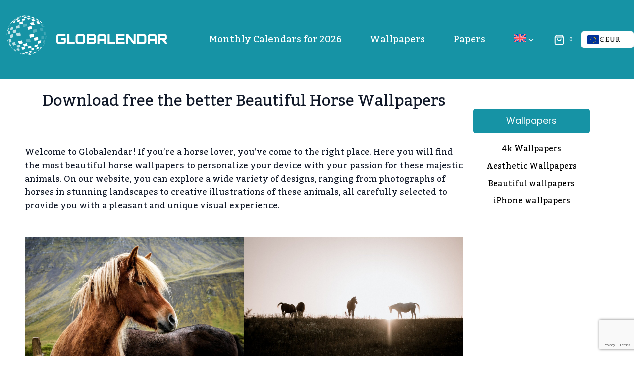

--- FILE ---
content_type: text/html; charset=utf-8
request_url: https://www.google.com/recaptcha/api2/anchor?ar=1&k=6Lc5WxcrAAAAAF3ePV667d0rQrxGrYd-t29egUzc&co=aHR0cHM6Ly9nbG9iYWxlbmRhci5jb206NDQz&hl=en&v=PoyoqOPhxBO7pBk68S4YbpHZ&size=invisible&anchor-ms=20000&execute-ms=30000&cb=minrco3orbyp
body_size: 48770
content:
<!DOCTYPE HTML><html dir="ltr" lang="en"><head><meta http-equiv="Content-Type" content="text/html; charset=UTF-8">
<meta http-equiv="X-UA-Compatible" content="IE=edge">
<title>reCAPTCHA</title>
<style type="text/css">
/* cyrillic-ext */
@font-face {
  font-family: 'Roboto';
  font-style: normal;
  font-weight: 400;
  font-stretch: 100%;
  src: url(//fonts.gstatic.com/s/roboto/v48/KFO7CnqEu92Fr1ME7kSn66aGLdTylUAMa3GUBHMdazTgWw.woff2) format('woff2');
  unicode-range: U+0460-052F, U+1C80-1C8A, U+20B4, U+2DE0-2DFF, U+A640-A69F, U+FE2E-FE2F;
}
/* cyrillic */
@font-face {
  font-family: 'Roboto';
  font-style: normal;
  font-weight: 400;
  font-stretch: 100%;
  src: url(//fonts.gstatic.com/s/roboto/v48/KFO7CnqEu92Fr1ME7kSn66aGLdTylUAMa3iUBHMdazTgWw.woff2) format('woff2');
  unicode-range: U+0301, U+0400-045F, U+0490-0491, U+04B0-04B1, U+2116;
}
/* greek-ext */
@font-face {
  font-family: 'Roboto';
  font-style: normal;
  font-weight: 400;
  font-stretch: 100%;
  src: url(//fonts.gstatic.com/s/roboto/v48/KFO7CnqEu92Fr1ME7kSn66aGLdTylUAMa3CUBHMdazTgWw.woff2) format('woff2');
  unicode-range: U+1F00-1FFF;
}
/* greek */
@font-face {
  font-family: 'Roboto';
  font-style: normal;
  font-weight: 400;
  font-stretch: 100%;
  src: url(//fonts.gstatic.com/s/roboto/v48/KFO7CnqEu92Fr1ME7kSn66aGLdTylUAMa3-UBHMdazTgWw.woff2) format('woff2');
  unicode-range: U+0370-0377, U+037A-037F, U+0384-038A, U+038C, U+038E-03A1, U+03A3-03FF;
}
/* math */
@font-face {
  font-family: 'Roboto';
  font-style: normal;
  font-weight: 400;
  font-stretch: 100%;
  src: url(//fonts.gstatic.com/s/roboto/v48/KFO7CnqEu92Fr1ME7kSn66aGLdTylUAMawCUBHMdazTgWw.woff2) format('woff2');
  unicode-range: U+0302-0303, U+0305, U+0307-0308, U+0310, U+0312, U+0315, U+031A, U+0326-0327, U+032C, U+032F-0330, U+0332-0333, U+0338, U+033A, U+0346, U+034D, U+0391-03A1, U+03A3-03A9, U+03B1-03C9, U+03D1, U+03D5-03D6, U+03F0-03F1, U+03F4-03F5, U+2016-2017, U+2034-2038, U+203C, U+2040, U+2043, U+2047, U+2050, U+2057, U+205F, U+2070-2071, U+2074-208E, U+2090-209C, U+20D0-20DC, U+20E1, U+20E5-20EF, U+2100-2112, U+2114-2115, U+2117-2121, U+2123-214F, U+2190, U+2192, U+2194-21AE, U+21B0-21E5, U+21F1-21F2, U+21F4-2211, U+2213-2214, U+2216-22FF, U+2308-230B, U+2310, U+2319, U+231C-2321, U+2336-237A, U+237C, U+2395, U+239B-23B7, U+23D0, U+23DC-23E1, U+2474-2475, U+25AF, U+25B3, U+25B7, U+25BD, U+25C1, U+25CA, U+25CC, U+25FB, U+266D-266F, U+27C0-27FF, U+2900-2AFF, U+2B0E-2B11, U+2B30-2B4C, U+2BFE, U+3030, U+FF5B, U+FF5D, U+1D400-1D7FF, U+1EE00-1EEFF;
}
/* symbols */
@font-face {
  font-family: 'Roboto';
  font-style: normal;
  font-weight: 400;
  font-stretch: 100%;
  src: url(//fonts.gstatic.com/s/roboto/v48/KFO7CnqEu92Fr1ME7kSn66aGLdTylUAMaxKUBHMdazTgWw.woff2) format('woff2');
  unicode-range: U+0001-000C, U+000E-001F, U+007F-009F, U+20DD-20E0, U+20E2-20E4, U+2150-218F, U+2190, U+2192, U+2194-2199, U+21AF, U+21E6-21F0, U+21F3, U+2218-2219, U+2299, U+22C4-22C6, U+2300-243F, U+2440-244A, U+2460-24FF, U+25A0-27BF, U+2800-28FF, U+2921-2922, U+2981, U+29BF, U+29EB, U+2B00-2BFF, U+4DC0-4DFF, U+FFF9-FFFB, U+10140-1018E, U+10190-1019C, U+101A0, U+101D0-101FD, U+102E0-102FB, U+10E60-10E7E, U+1D2C0-1D2D3, U+1D2E0-1D37F, U+1F000-1F0FF, U+1F100-1F1AD, U+1F1E6-1F1FF, U+1F30D-1F30F, U+1F315, U+1F31C, U+1F31E, U+1F320-1F32C, U+1F336, U+1F378, U+1F37D, U+1F382, U+1F393-1F39F, U+1F3A7-1F3A8, U+1F3AC-1F3AF, U+1F3C2, U+1F3C4-1F3C6, U+1F3CA-1F3CE, U+1F3D4-1F3E0, U+1F3ED, U+1F3F1-1F3F3, U+1F3F5-1F3F7, U+1F408, U+1F415, U+1F41F, U+1F426, U+1F43F, U+1F441-1F442, U+1F444, U+1F446-1F449, U+1F44C-1F44E, U+1F453, U+1F46A, U+1F47D, U+1F4A3, U+1F4B0, U+1F4B3, U+1F4B9, U+1F4BB, U+1F4BF, U+1F4C8-1F4CB, U+1F4D6, U+1F4DA, U+1F4DF, U+1F4E3-1F4E6, U+1F4EA-1F4ED, U+1F4F7, U+1F4F9-1F4FB, U+1F4FD-1F4FE, U+1F503, U+1F507-1F50B, U+1F50D, U+1F512-1F513, U+1F53E-1F54A, U+1F54F-1F5FA, U+1F610, U+1F650-1F67F, U+1F687, U+1F68D, U+1F691, U+1F694, U+1F698, U+1F6AD, U+1F6B2, U+1F6B9-1F6BA, U+1F6BC, U+1F6C6-1F6CF, U+1F6D3-1F6D7, U+1F6E0-1F6EA, U+1F6F0-1F6F3, U+1F6F7-1F6FC, U+1F700-1F7FF, U+1F800-1F80B, U+1F810-1F847, U+1F850-1F859, U+1F860-1F887, U+1F890-1F8AD, U+1F8B0-1F8BB, U+1F8C0-1F8C1, U+1F900-1F90B, U+1F93B, U+1F946, U+1F984, U+1F996, U+1F9E9, U+1FA00-1FA6F, U+1FA70-1FA7C, U+1FA80-1FA89, U+1FA8F-1FAC6, U+1FACE-1FADC, U+1FADF-1FAE9, U+1FAF0-1FAF8, U+1FB00-1FBFF;
}
/* vietnamese */
@font-face {
  font-family: 'Roboto';
  font-style: normal;
  font-weight: 400;
  font-stretch: 100%;
  src: url(//fonts.gstatic.com/s/roboto/v48/KFO7CnqEu92Fr1ME7kSn66aGLdTylUAMa3OUBHMdazTgWw.woff2) format('woff2');
  unicode-range: U+0102-0103, U+0110-0111, U+0128-0129, U+0168-0169, U+01A0-01A1, U+01AF-01B0, U+0300-0301, U+0303-0304, U+0308-0309, U+0323, U+0329, U+1EA0-1EF9, U+20AB;
}
/* latin-ext */
@font-face {
  font-family: 'Roboto';
  font-style: normal;
  font-weight: 400;
  font-stretch: 100%;
  src: url(//fonts.gstatic.com/s/roboto/v48/KFO7CnqEu92Fr1ME7kSn66aGLdTylUAMa3KUBHMdazTgWw.woff2) format('woff2');
  unicode-range: U+0100-02BA, U+02BD-02C5, U+02C7-02CC, U+02CE-02D7, U+02DD-02FF, U+0304, U+0308, U+0329, U+1D00-1DBF, U+1E00-1E9F, U+1EF2-1EFF, U+2020, U+20A0-20AB, U+20AD-20C0, U+2113, U+2C60-2C7F, U+A720-A7FF;
}
/* latin */
@font-face {
  font-family: 'Roboto';
  font-style: normal;
  font-weight: 400;
  font-stretch: 100%;
  src: url(//fonts.gstatic.com/s/roboto/v48/KFO7CnqEu92Fr1ME7kSn66aGLdTylUAMa3yUBHMdazQ.woff2) format('woff2');
  unicode-range: U+0000-00FF, U+0131, U+0152-0153, U+02BB-02BC, U+02C6, U+02DA, U+02DC, U+0304, U+0308, U+0329, U+2000-206F, U+20AC, U+2122, U+2191, U+2193, U+2212, U+2215, U+FEFF, U+FFFD;
}
/* cyrillic-ext */
@font-face {
  font-family: 'Roboto';
  font-style: normal;
  font-weight: 500;
  font-stretch: 100%;
  src: url(//fonts.gstatic.com/s/roboto/v48/KFO7CnqEu92Fr1ME7kSn66aGLdTylUAMa3GUBHMdazTgWw.woff2) format('woff2');
  unicode-range: U+0460-052F, U+1C80-1C8A, U+20B4, U+2DE0-2DFF, U+A640-A69F, U+FE2E-FE2F;
}
/* cyrillic */
@font-face {
  font-family: 'Roboto';
  font-style: normal;
  font-weight: 500;
  font-stretch: 100%;
  src: url(//fonts.gstatic.com/s/roboto/v48/KFO7CnqEu92Fr1ME7kSn66aGLdTylUAMa3iUBHMdazTgWw.woff2) format('woff2');
  unicode-range: U+0301, U+0400-045F, U+0490-0491, U+04B0-04B1, U+2116;
}
/* greek-ext */
@font-face {
  font-family: 'Roboto';
  font-style: normal;
  font-weight: 500;
  font-stretch: 100%;
  src: url(//fonts.gstatic.com/s/roboto/v48/KFO7CnqEu92Fr1ME7kSn66aGLdTylUAMa3CUBHMdazTgWw.woff2) format('woff2');
  unicode-range: U+1F00-1FFF;
}
/* greek */
@font-face {
  font-family: 'Roboto';
  font-style: normal;
  font-weight: 500;
  font-stretch: 100%;
  src: url(//fonts.gstatic.com/s/roboto/v48/KFO7CnqEu92Fr1ME7kSn66aGLdTylUAMa3-UBHMdazTgWw.woff2) format('woff2');
  unicode-range: U+0370-0377, U+037A-037F, U+0384-038A, U+038C, U+038E-03A1, U+03A3-03FF;
}
/* math */
@font-face {
  font-family: 'Roboto';
  font-style: normal;
  font-weight: 500;
  font-stretch: 100%;
  src: url(//fonts.gstatic.com/s/roboto/v48/KFO7CnqEu92Fr1ME7kSn66aGLdTylUAMawCUBHMdazTgWw.woff2) format('woff2');
  unicode-range: U+0302-0303, U+0305, U+0307-0308, U+0310, U+0312, U+0315, U+031A, U+0326-0327, U+032C, U+032F-0330, U+0332-0333, U+0338, U+033A, U+0346, U+034D, U+0391-03A1, U+03A3-03A9, U+03B1-03C9, U+03D1, U+03D5-03D6, U+03F0-03F1, U+03F4-03F5, U+2016-2017, U+2034-2038, U+203C, U+2040, U+2043, U+2047, U+2050, U+2057, U+205F, U+2070-2071, U+2074-208E, U+2090-209C, U+20D0-20DC, U+20E1, U+20E5-20EF, U+2100-2112, U+2114-2115, U+2117-2121, U+2123-214F, U+2190, U+2192, U+2194-21AE, U+21B0-21E5, U+21F1-21F2, U+21F4-2211, U+2213-2214, U+2216-22FF, U+2308-230B, U+2310, U+2319, U+231C-2321, U+2336-237A, U+237C, U+2395, U+239B-23B7, U+23D0, U+23DC-23E1, U+2474-2475, U+25AF, U+25B3, U+25B7, U+25BD, U+25C1, U+25CA, U+25CC, U+25FB, U+266D-266F, U+27C0-27FF, U+2900-2AFF, U+2B0E-2B11, U+2B30-2B4C, U+2BFE, U+3030, U+FF5B, U+FF5D, U+1D400-1D7FF, U+1EE00-1EEFF;
}
/* symbols */
@font-face {
  font-family: 'Roboto';
  font-style: normal;
  font-weight: 500;
  font-stretch: 100%;
  src: url(//fonts.gstatic.com/s/roboto/v48/KFO7CnqEu92Fr1ME7kSn66aGLdTylUAMaxKUBHMdazTgWw.woff2) format('woff2');
  unicode-range: U+0001-000C, U+000E-001F, U+007F-009F, U+20DD-20E0, U+20E2-20E4, U+2150-218F, U+2190, U+2192, U+2194-2199, U+21AF, U+21E6-21F0, U+21F3, U+2218-2219, U+2299, U+22C4-22C6, U+2300-243F, U+2440-244A, U+2460-24FF, U+25A0-27BF, U+2800-28FF, U+2921-2922, U+2981, U+29BF, U+29EB, U+2B00-2BFF, U+4DC0-4DFF, U+FFF9-FFFB, U+10140-1018E, U+10190-1019C, U+101A0, U+101D0-101FD, U+102E0-102FB, U+10E60-10E7E, U+1D2C0-1D2D3, U+1D2E0-1D37F, U+1F000-1F0FF, U+1F100-1F1AD, U+1F1E6-1F1FF, U+1F30D-1F30F, U+1F315, U+1F31C, U+1F31E, U+1F320-1F32C, U+1F336, U+1F378, U+1F37D, U+1F382, U+1F393-1F39F, U+1F3A7-1F3A8, U+1F3AC-1F3AF, U+1F3C2, U+1F3C4-1F3C6, U+1F3CA-1F3CE, U+1F3D4-1F3E0, U+1F3ED, U+1F3F1-1F3F3, U+1F3F5-1F3F7, U+1F408, U+1F415, U+1F41F, U+1F426, U+1F43F, U+1F441-1F442, U+1F444, U+1F446-1F449, U+1F44C-1F44E, U+1F453, U+1F46A, U+1F47D, U+1F4A3, U+1F4B0, U+1F4B3, U+1F4B9, U+1F4BB, U+1F4BF, U+1F4C8-1F4CB, U+1F4D6, U+1F4DA, U+1F4DF, U+1F4E3-1F4E6, U+1F4EA-1F4ED, U+1F4F7, U+1F4F9-1F4FB, U+1F4FD-1F4FE, U+1F503, U+1F507-1F50B, U+1F50D, U+1F512-1F513, U+1F53E-1F54A, U+1F54F-1F5FA, U+1F610, U+1F650-1F67F, U+1F687, U+1F68D, U+1F691, U+1F694, U+1F698, U+1F6AD, U+1F6B2, U+1F6B9-1F6BA, U+1F6BC, U+1F6C6-1F6CF, U+1F6D3-1F6D7, U+1F6E0-1F6EA, U+1F6F0-1F6F3, U+1F6F7-1F6FC, U+1F700-1F7FF, U+1F800-1F80B, U+1F810-1F847, U+1F850-1F859, U+1F860-1F887, U+1F890-1F8AD, U+1F8B0-1F8BB, U+1F8C0-1F8C1, U+1F900-1F90B, U+1F93B, U+1F946, U+1F984, U+1F996, U+1F9E9, U+1FA00-1FA6F, U+1FA70-1FA7C, U+1FA80-1FA89, U+1FA8F-1FAC6, U+1FACE-1FADC, U+1FADF-1FAE9, U+1FAF0-1FAF8, U+1FB00-1FBFF;
}
/* vietnamese */
@font-face {
  font-family: 'Roboto';
  font-style: normal;
  font-weight: 500;
  font-stretch: 100%;
  src: url(//fonts.gstatic.com/s/roboto/v48/KFO7CnqEu92Fr1ME7kSn66aGLdTylUAMa3OUBHMdazTgWw.woff2) format('woff2');
  unicode-range: U+0102-0103, U+0110-0111, U+0128-0129, U+0168-0169, U+01A0-01A1, U+01AF-01B0, U+0300-0301, U+0303-0304, U+0308-0309, U+0323, U+0329, U+1EA0-1EF9, U+20AB;
}
/* latin-ext */
@font-face {
  font-family: 'Roboto';
  font-style: normal;
  font-weight: 500;
  font-stretch: 100%;
  src: url(//fonts.gstatic.com/s/roboto/v48/KFO7CnqEu92Fr1ME7kSn66aGLdTylUAMa3KUBHMdazTgWw.woff2) format('woff2');
  unicode-range: U+0100-02BA, U+02BD-02C5, U+02C7-02CC, U+02CE-02D7, U+02DD-02FF, U+0304, U+0308, U+0329, U+1D00-1DBF, U+1E00-1E9F, U+1EF2-1EFF, U+2020, U+20A0-20AB, U+20AD-20C0, U+2113, U+2C60-2C7F, U+A720-A7FF;
}
/* latin */
@font-face {
  font-family: 'Roboto';
  font-style: normal;
  font-weight: 500;
  font-stretch: 100%;
  src: url(//fonts.gstatic.com/s/roboto/v48/KFO7CnqEu92Fr1ME7kSn66aGLdTylUAMa3yUBHMdazQ.woff2) format('woff2');
  unicode-range: U+0000-00FF, U+0131, U+0152-0153, U+02BB-02BC, U+02C6, U+02DA, U+02DC, U+0304, U+0308, U+0329, U+2000-206F, U+20AC, U+2122, U+2191, U+2193, U+2212, U+2215, U+FEFF, U+FFFD;
}
/* cyrillic-ext */
@font-face {
  font-family: 'Roboto';
  font-style: normal;
  font-weight: 900;
  font-stretch: 100%;
  src: url(//fonts.gstatic.com/s/roboto/v48/KFO7CnqEu92Fr1ME7kSn66aGLdTylUAMa3GUBHMdazTgWw.woff2) format('woff2');
  unicode-range: U+0460-052F, U+1C80-1C8A, U+20B4, U+2DE0-2DFF, U+A640-A69F, U+FE2E-FE2F;
}
/* cyrillic */
@font-face {
  font-family: 'Roboto';
  font-style: normal;
  font-weight: 900;
  font-stretch: 100%;
  src: url(//fonts.gstatic.com/s/roboto/v48/KFO7CnqEu92Fr1ME7kSn66aGLdTylUAMa3iUBHMdazTgWw.woff2) format('woff2');
  unicode-range: U+0301, U+0400-045F, U+0490-0491, U+04B0-04B1, U+2116;
}
/* greek-ext */
@font-face {
  font-family: 'Roboto';
  font-style: normal;
  font-weight: 900;
  font-stretch: 100%;
  src: url(//fonts.gstatic.com/s/roboto/v48/KFO7CnqEu92Fr1ME7kSn66aGLdTylUAMa3CUBHMdazTgWw.woff2) format('woff2');
  unicode-range: U+1F00-1FFF;
}
/* greek */
@font-face {
  font-family: 'Roboto';
  font-style: normal;
  font-weight: 900;
  font-stretch: 100%;
  src: url(//fonts.gstatic.com/s/roboto/v48/KFO7CnqEu92Fr1ME7kSn66aGLdTylUAMa3-UBHMdazTgWw.woff2) format('woff2');
  unicode-range: U+0370-0377, U+037A-037F, U+0384-038A, U+038C, U+038E-03A1, U+03A3-03FF;
}
/* math */
@font-face {
  font-family: 'Roboto';
  font-style: normal;
  font-weight: 900;
  font-stretch: 100%;
  src: url(//fonts.gstatic.com/s/roboto/v48/KFO7CnqEu92Fr1ME7kSn66aGLdTylUAMawCUBHMdazTgWw.woff2) format('woff2');
  unicode-range: U+0302-0303, U+0305, U+0307-0308, U+0310, U+0312, U+0315, U+031A, U+0326-0327, U+032C, U+032F-0330, U+0332-0333, U+0338, U+033A, U+0346, U+034D, U+0391-03A1, U+03A3-03A9, U+03B1-03C9, U+03D1, U+03D5-03D6, U+03F0-03F1, U+03F4-03F5, U+2016-2017, U+2034-2038, U+203C, U+2040, U+2043, U+2047, U+2050, U+2057, U+205F, U+2070-2071, U+2074-208E, U+2090-209C, U+20D0-20DC, U+20E1, U+20E5-20EF, U+2100-2112, U+2114-2115, U+2117-2121, U+2123-214F, U+2190, U+2192, U+2194-21AE, U+21B0-21E5, U+21F1-21F2, U+21F4-2211, U+2213-2214, U+2216-22FF, U+2308-230B, U+2310, U+2319, U+231C-2321, U+2336-237A, U+237C, U+2395, U+239B-23B7, U+23D0, U+23DC-23E1, U+2474-2475, U+25AF, U+25B3, U+25B7, U+25BD, U+25C1, U+25CA, U+25CC, U+25FB, U+266D-266F, U+27C0-27FF, U+2900-2AFF, U+2B0E-2B11, U+2B30-2B4C, U+2BFE, U+3030, U+FF5B, U+FF5D, U+1D400-1D7FF, U+1EE00-1EEFF;
}
/* symbols */
@font-face {
  font-family: 'Roboto';
  font-style: normal;
  font-weight: 900;
  font-stretch: 100%;
  src: url(//fonts.gstatic.com/s/roboto/v48/KFO7CnqEu92Fr1ME7kSn66aGLdTylUAMaxKUBHMdazTgWw.woff2) format('woff2');
  unicode-range: U+0001-000C, U+000E-001F, U+007F-009F, U+20DD-20E0, U+20E2-20E4, U+2150-218F, U+2190, U+2192, U+2194-2199, U+21AF, U+21E6-21F0, U+21F3, U+2218-2219, U+2299, U+22C4-22C6, U+2300-243F, U+2440-244A, U+2460-24FF, U+25A0-27BF, U+2800-28FF, U+2921-2922, U+2981, U+29BF, U+29EB, U+2B00-2BFF, U+4DC0-4DFF, U+FFF9-FFFB, U+10140-1018E, U+10190-1019C, U+101A0, U+101D0-101FD, U+102E0-102FB, U+10E60-10E7E, U+1D2C0-1D2D3, U+1D2E0-1D37F, U+1F000-1F0FF, U+1F100-1F1AD, U+1F1E6-1F1FF, U+1F30D-1F30F, U+1F315, U+1F31C, U+1F31E, U+1F320-1F32C, U+1F336, U+1F378, U+1F37D, U+1F382, U+1F393-1F39F, U+1F3A7-1F3A8, U+1F3AC-1F3AF, U+1F3C2, U+1F3C4-1F3C6, U+1F3CA-1F3CE, U+1F3D4-1F3E0, U+1F3ED, U+1F3F1-1F3F3, U+1F3F5-1F3F7, U+1F408, U+1F415, U+1F41F, U+1F426, U+1F43F, U+1F441-1F442, U+1F444, U+1F446-1F449, U+1F44C-1F44E, U+1F453, U+1F46A, U+1F47D, U+1F4A3, U+1F4B0, U+1F4B3, U+1F4B9, U+1F4BB, U+1F4BF, U+1F4C8-1F4CB, U+1F4D6, U+1F4DA, U+1F4DF, U+1F4E3-1F4E6, U+1F4EA-1F4ED, U+1F4F7, U+1F4F9-1F4FB, U+1F4FD-1F4FE, U+1F503, U+1F507-1F50B, U+1F50D, U+1F512-1F513, U+1F53E-1F54A, U+1F54F-1F5FA, U+1F610, U+1F650-1F67F, U+1F687, U+1F68D, U+1F691, U+1F694, U+1F698, U+1F6AD, U+1F6B2, U+1F6B9-1F6BA, U+1F6BC, U+1F6C6-1F6CF, U+1F6D3-1F6D7, U+1F6E0-1F6EA, U+1F6F0-1F6F3, U+1F6F7-1F6FC, U+1F700-1F7FF, U+1F800-1F80B, U+1F810-1F847, U+1F850-1F859, U+1F860-1F887, U+1F890-1F8AD, U+1F8B0-1F8BB, U+1F8C0-1F8C1, U+1F900-1F90B, U+1F93B, U+1F946, U+1F984, U+1F996, U+1F9E9, U+1FA00-1FA6F, U+1FA70-1FA7C, U+1FA80-1FA89, U+1FA8F-1FAC6, U+1FACE-1FADC, U+1FADF-1FAE9, U+1FAF0-1FAF8, U+1FB00-1FBFF;
}
/* vietnamese */
@font-face {
  font-family: 'Roboto';
  font-style: normal;
  font-weight: 900;
  font-stretch: 100%;
  src: url(//fonts.gstatic.com/s/roboto/v48/KFO7CnqEu92Fr1ME7kSn66aGLdTylUAMa3OUBHMdazTgWw.woff2) format('woff2');
  unicode-range: U+0102-0103, U+0110-0111, U+0128-0129, U+0168-0169, U+01A0-01A1, U+01AF-01B0, U+0300-0301, U+0303-0304, U+0308-0309, U+0323, U+0329, U+1EA0-1EF9, U+20AB;
}
/* latin-ext */
@font-face {
  font-family: 'Roboto';
  font-style: normal;
  font-weight: 900;
  font-stretch: 100%;
  src: url(//fonts.gstatic.com/s/roboto/v48/KFO7CnqEu92Fr1ME7kSn66aGLdTylUAMa3KUBHMdazTgWw.woff2) format('woff2');
  unicode-range: U+0100-02BA, U+02BD-02C5, U+02C7-02CC, U+02CE-02D7, U+02DD-02FF, U+0304, U+0308, U+0329, U+1D00-1DBF, U+1E00-1E9F, U+1EF2-1EFF, U+2020, U+20A0-20AB, U+20AD-20C0, U+2113, U+2C60-2C7F, U+A720-A7FF;
}
/* latin */
@font-face {
  font-family: 'Roboto';
  font-style: normal;
  font-weight: 900;
  font-stretch: 100%;
  src: url(//fonts.gstatic.com/s/roboto/v48/KFO7CnqEu92Fr1ME7kSn66aGLdTylUAMa3yUBHMdazQ.woff2) format('woff2');
  unicode-range: U+0000-00FF, U+0131, U+0152-0153, U+02BB-02BC, U+02C6, U+02DA, U+02DC, U+0304, U+0308, U+0329, U+2000-206F, U+20AC, U+2122, U+2191, U+2193, U+2212, U+2215, U+FEFF, U+FFFD;
}

</style>
<link rel="stylesheet" type="text/css" href="https://www.gstatic.com/recaptcha/releases/PoyoqOPhxBO7pBk68S4YbpHZ/styles__ltr.css">
<script nonce="6A9Enqk2g4-GeZaQbr8VPw" type="text/javascript">window['__recaptcha_api'] = 'https://www.google.com/recaptcha/api2/';</script>
<script type="text/javascript" src="https://www.gstatic.com/recaptcha/releases/PoyoqOPhxBO7pBk68S4YbpHZ/recaptcha__en.js" nonce="6A9Enqk2g4-GeZaQbr8VPw">
      
    </script></head>
<body><div id="rc-anchor-alert" class="rc-anchor-alert"></div>
<input type="hidden" id="recaptcha-token" value="[base64]">
<script type="text/javascript" nonce="6A9Enqk2g4-GeZaQbr8VPw">
      recaptcha.anchor.Main.init("[\x22ainput\x22,[\x22bgdata\x22,\x22\x22,\[base64]/[base64]/[base64]/[base64]/[base64]/[base64]/KGcoTywyNTMsTy5PKSxVRyhPLEMpKTpnKE8sMjUzLEMpLE8pKSxsKSksTykpfSxieT1mdW5jdGlvbihDLE8sdSxsKXtmb3IobD0odT1SKEMpLDApO08+MDtPLS0pbD1sPDw4fFooQyk7ZyhDLHUsbCl9LFVHPWZ1bmN0aW9uKEMsTyl7Qy5pLmxlbmd0aD4xMDQ/[base64]/[base64]/[base64]/[base64]/[base64]/[base64]/[base64]\\u003d\x22,\[base64]\\u003d\x22,\x22QC1QJcKZw5nCojJBw5bDuMKFw53CqGogcMO4fx0jWB0Jw4c/c1ZnWsKyw49uF2hub1nDhcKtw43CrcK4w6t2bQguwrfCqDrCliPDvcOLwqwGPMOlEVB3w51QDsKdwpguIsOaw40uwpDDo0zCksOSE8OCX8KVHMKSccKVV8OiwrwQNRLDg0vDlBgCwpJBwpI3K34kHMK2BcORGcOtTMO8ZsOswpPCgV/CmcKwwq0ccMOcKsKbwrsJNMKbYcOcwq3DuT0GwoEQcynDg8KAW8O9DMOtwqNjw6HCp8OzLwZOXsKIM8OLX8KeMgBBGsKFw6bCizvDlMOswotHD8KxHU4qZMO1wqjCgsOmdsO8w4URNMOnw5IMck/[base64]/DkADCoFd+wo7CoA85HzTDsXB2wq3DrnTCj8KowqEITsKawr9UOyvDmyzDvU9VPcKsw5s6XcOpCCc8LD5IDAjCgkhUJMO4HMONwrEDF2kUwr0DwqbCpXdnIsOQf8KbfC/[base64]/Du8Kiw414w4HDucKrw6zDtVbDpsOhwqd4LMKyeWbCrcOqw6DDtwJxCsOzw4R3wr/DswUdw5nDn8K3w4TDs8K5w50Ww7vCisOawo9QAAdENlsgYTjCvSVHFlEacQ00wqA9w7pUasOHw70PJDDDgMO0AcKwwqYxw50Bw6/[base64]/[base64]/ET7CrcKEw4nDrQBPwodjbMKvI8OLLcKwwrktJGpsw4XDj8KEK8Kvw7zCssOqWWF7TcKtw4HDisK7w7/[base64]/DqWnDkx0pP8KdWsK5QQEKw7DDuQYEZMKew719wrdswqUcwrMaw5PDicOFcsKFT8OgK0oRwqs3w6UvwqfDgFoGRH7DuG46NFx4wqI5LB9zwpFmWF7DqcOcLlkfTFRtw7rCg0cVdMKkw6RRw5HCrcOzEy1iw4/DiyFKw7g/EHXCmkgwO8OAw4tvw7/CssOOZ8OrEiTCuFJwwqzDrcKaY0UCw5DCiW86w43Ckl3DscKfwoAPecKywqFbScOdLA/DtjRAwoMRw5YUwqHCrxTDnsOuFVHDuWnDnjrDknTCikRgw6EgX2XDvD/CjG1SG8Kqw5jCr8KhNALDvBR1w7rDlcOvwpRfPVDDl8KkWMKIG8OtwqtARBHCr8KrdS/DvMKNK2hCasOZw4DCmzPCt8K1w4/ChgXCrB0cw7HDocKSUMK0w53CpMKsw5XCoVnCiS4mPsOQPWPCjCTDuWEBGsK7LTAlw5cWDhNzKMOdwrPCl8KRU8KSw73Dl3QUwo4iworCtTvDmMOswr9GwojDjQPDizXDtklea8OIGWjCqAjDqQnCucOcw7YPw4nCu8OwGAjDghluw55sW8K/[base64]/[base64]/CusKaccKxw6bDt8KywpwbwptNwozCpUc7wpR+w69qJsKtw6PCtcK/BcKOwpjDkB/[base64]/DEYOWB/ClHpZw4YnOsOywrjCjxHCnMOGdD3DksKMw6rDi8OXFsOJw7vCsMKyw5HCpBPCrEArw5zCoMOWwqdgw5EMw5XDqMOhw4A/DsKEdsKpGsOiw4/Do24CZUMPwrbChzU0wq/CtcOZw4M9NcO7w41Vw4zCqsKpwoF1wqA0Blt2AMKyw4FMwotlalfDssKdOx9jw5AWBRXCjcObw6EWd8OFwpHCiTcbwqoxw6LCsm3CrT1Jw43CnQQxAUhpNXJzAMK8wp4WwqoddsOYwo9xwqFofjPCnMKdw7xtwoN8EcOXwp/Dh3ghw6TDunHDrhpQfk8Sw6AUAsKBX8Okw5M8w6AxKsK/w7XCn3jCgDLCr8OKw4DCu8OHawXDjAnCjABpwosgw61fOCQiwqjCocKlBmtqVsO3w7F9GGcowoZ3GCvCr3paB8Ouwq8jw6ZDeMO5K8K4VBluw5DCmSl/MyUDW8Oiw58VSMKrw7bDpgIvwq3ClMKsw4pdw4txwpfCgcK6woDDj8KdF2nDvcKpwotYwqZgwqlkwo8lYsKTWMOnw4wXw5Y9OQbCoETCvMK7FcO1bQodwq0Wf8KhDCfCpnYrfMOiY8KFdcKWJcOcwpnDrsKBw4PDnsKmcsO9SMKTw63Ds1k/w6rDgxzDgcKOZ0vCqX8DPMOeW8OdworCpzATZsKvIMO+wplKasOfVx8IeCHCiCUOwr/Dp8K8w4hcwpsTFB5lQhnCvknDgMKXw44KelJxwpjDpT/Dr38QYwRYa8OXwpAXBh1EW8Oww6HDoMKETcKIwqQnQ2caUsO1wqAJRcKmw5jDs8KPHsKwH3V2wrPDiWrDgMOvCQ7Cl8OvU0Evwr3Dl13Cp2XDr31HwpVXw5shw4JlwqbCrDnCvy/[base64]/N8OxwrHDmAwvSi5DwpnCn8OfwpViw7XDkU/CkFHDr3cnwobCpk/DmT7ChWcIw6UOJjN8wqPDgznCjcOlw5nDvAjDhcOOSsOCB8K/woksIX0nw4lNwqkwZSnDpibCq3zCiznCqy/CpsKtB8O1w40mwrzDu2zDpsK2wrtSwrXDgMOZUyEXIsKaOcKiwpdewrUBw6BlEhDCnELDs8OyVV/[base64]/DkVp0wqTCjsKEMMOKcsKCY3/DgcKMaMONwpzDgTbCjSEZwqTCmsKYwpjDhn3DlFrChMO4BMOBAFAXasONw5PDm8ODwr4Nw6TCvMO3I8Ocwq1Lw4ZCLDrDg8OywosmQSYwwqxUMkXCvWTCg1rCkR96wqcVcsKQw77DtDpMw7w3bCDCsjzClcKyQH85w55QUcKNwolpB8KDwpVPAV/CvhfCvhohwqTDlMKtw6omw7lWJx/DqsKHw5/DtVEtwonClCrDmMOmJWV+w5BqCsOsw6B3BsOuRcKlQsKpw6/CqsKhw60OJ8OTw7IlEgLCliIOISvDvgVASMKCG8OPAS8xwotGwoXDs8O6ZMO5w47DiMOFWcOzLsODWMK6wpfDs27Dvh4ARRUBwqTCiMKzIMO/w5HCgMO0HVEYQ1pKJcO2fFXDmsO7G2DCgVofVMKawpPDl8Obw7oQJcKnFcK/wrIRw6oNfirCo8Oww6bCgcK2Uj8Aw7Z1w6PCmMKed8KVOMOoXMKePMKIcmsOwr4Tdng6KiPCsVg/[base64]/[base64]/[base64]/F8O0w7YBDEXCrAlPP0ZZw4wuwq8bI8O6OTlEQ8KRanLDo30XQ8Oew5kEw7nCicODRMKWw4jDtMKhwr0RRCnDusK+wqzCuW3Cnm8fwpE8w6tiw6bDoCrCs8OdMcKew4AwTcK/RMK0wolZRsOFw7FJwq3DsMK/w6jDrDXCi0c9LcObw7lnKADCqMOKL8KaQsKfXiETB2nCmcOAZz0rOsO0S8O3w4VyKCLDm38PKAJwwol/[base64]/CmcOuCsOKEcKtw5dKCMKowpMQw6HCs8KoYgEke8OyHcKjw43DlGRmw5sqwqzDq2HDnUpsVcKow5sawoIoInnDusOgY3zDkVJpS8KGOVXDokXClXXCgwpIGsK7K8Kpw7PDncKDw4DDrMKAAsKBwr7DiWLDuV/DpRNIwq1hw6FDwppPIsKEw7zDqMOkKcKNwojCgwPDpcKuS8Olwp7ClMOyw4LCpMKsw6pOwrJ0w59kGgvCnwzDnH8LTcKocsKtScKaw4zDgypsw7ZXSjLCrUAdwo0wJAfCl8Kfwq7Dj8Kmwr7DpVJ7w5/[base64]/DqsK1wqVyAMKhTgrDsMOhG1Vaw43DncKswp7CmHnDmnVUw7IRe8K7Z8OOZhErwqrDti3DhcOVKEXDtENowrHDsMKGwqQOAsOIbkHCscKaX2DClkNcQ8OsDMOHwovDlcK/P8KAPMOlC2Jowp7CpMKUwrnDv8KcDnbDpMOgwo9CeMOFwqXDjcK0w7ILSDXDlcOJPDQJCgPDjMOrw7/CrsKcSFFoWMOrGsOzwrEqwq8+fHfDisOtwptRw43CjknDhz7DuMKTEcOtUTMbXcOWwpBCw6/[base64]/PsOuSB3DhnvDtxgjFwAwYsOnwqB/[base64]/DtcKhQMKHXkg6YXLDpsKbBxvDiw0UwqPCjGtRw7AVRUM3RjEPw6PCjsKZfCkqwpfDkVhmw41cw4PCtMOHJjfDt8KAw4DChVDDuUZ5w6/CscK1MsKvwq/CksOaw7xUwr1ACcOKVsKbF8Ozw5jCmcOpw73CmlPCiwPCr8OtFcKewq3CrsKjYMK/wpIHW2HCgDfDvDZPw6jCpEogwrHDqsOKIsOuUsOlDQ3DqkLCq8OlEsO1wo96w5TCtcKMwofDqhEtQMOPAHnCuFrClXjCplDDqn0Fw7QfB8Kdw77DmMO2wo5Kfw3Ck0lIOXbCl8OmW8KyKTdcw7c6XcOCU8OhwprCjsObIyHDrcKZwqbDnytZwr/[base64]/CmXhYwpTDrMKdw5AXE8Obw65Aw4l/wrQ+FnPDisOtw61tVcKqw5A3UsKBwqJ5w47CiidVJMKEwrrCqsOQw5BDw6/DqhjDl1kxChBlAErDoMK9w4VCRUUow7XDksOHw6PCoWvCgcOKXm00wq3Dn29xJ8KywqrCp8OGdMO6JcOFwq3DkWp1Ll/DsB7DjcOzwrbDnFrCi8OUejjClsKGw6gPcUzCuWHDgjjDvDTCgS85w4XDlnh1SjsHasOsUBY9AiPCjMKqcWMUbsOlFMO5woM8w7BDfMKLZjUaw7bCscOrHzHDqMKIAcKuw69fwpcqcD97wrjCqzPDnhVxwrJ7w4IlJsOdwrJmSy/CtcK3bAsyw7LCssKvwoPDiMOIwoTDqk7CmjzCml/DgGLDocKcYkLClHEsKsK5w7BOw5bCphjDpsOmICXDnnvDncKvB8K3MMOYwprChWF9wrkkwrxDO8KMwpYIwqnDhS/Dl8KsH0fCnjwCasO4KXzDoiowE0NfG8K8wrLCo8OvwoRVBGLCtsKpZQRMw4A+ElXDgWnDl8OPQ8K7HsKxQ8KhwqvCigTDqw7CvMKOw6Rnw5F6I8Ojwr3CmQPDjmrCoU/[base64]/wq8ZwoHDmTMIJlFQP8KMwpPDn2TCuMKDwr7DmSnCtm3CgBg+wrHDoyAGwoTDgCMiZMOwG209N8KoB8KNBDrDqcK6EMOPwpLCisKcOzBgwppXYTlAw7Yfw4LCqcOWw4HDriTDoMOww41cTsOQZ1/CjMOFXkN9wqTCu2TCu8KTLcKOB2s2PWTDiMOLwpDChE3DonjCisOJw7IHdcOkw6PDq2bCmzUrwoJmFMKuwqTCocKEwo7DvcOqWCzCpsOaGwfDozUFA8O8w6cJIB8FOGFmw7Vww5hDNiU/w63DisOXQi3CriYkFMO8Ll7CvcKceMKCw5slOn/CqsKfZXPDpsKUO0k+YcKdGMOfEcK6w6XDu8OUw4VUI8KWK8ObwptfbkbCjMOfSGPCsnhuwoA3wqpiG3jCjWFywoBcelnDrhTCtcODwrcqw7VCHsKzLMKkVMOhSMOHw4vDp8ODw7nCvDInw6Z9GGdHDBI2B8ONSsKhJ8OPQcOwfh4bwrcdwpzCs8KgE8O/I8OGwp5ELsOTwqsjwpvCscOKwqNSw5ETwrXCnSYxX3LDksOUfMKvwqDDv8KWNcKzcsOUNV7DgcOow5DCgh8nw5LDl8KIaMOcw5s2W8O/[base64]/w4w+SQcYwpPCqAR7wrF9wq3DusK5wplnPH02R8Osw4FBwp9SZzdNPMO0w5YIbX07ZgrCpV3DlUIjw67CmALDg8ONIE5GScKYwoDDlQ7ClQQYCTrCi8OGw4sQwrFyGsK5wp/DvMOZwrHDucOowpLCv8OnDsKFwo3CvQHCqcKVwqEnT8KsKXkrwqDCiMOVw73ChQ7DpktKw5/DvnlGwqVYw6bCtcOYGTfCgsO9w6BcwrXClUs8AA3Cum7CqsKrw73CrcOmDsKowqczEsKdw4rDksO6SBbCk3HCvUd8wq7Dt1zCl8KaAjthJlLCj8ObdcKnVgTDjQzCmMKywrgTw6HDsFHDpHkuw5/DoHzDowXDmMO8DcKXwpLCgAQmYkrCmWIbB8OlWMOmbUY2L2/DkWc9TAXCvWI+wqdpwqPCqsKpYcOdwr7CqsODwrjCl1RUBcKLaGjCrwATw77Cp8K2dHEreMKBwqQTw58wBgHCn8KrTcKBeF3CrWDCocKBwp1rNnNjehduw4dywo1awrvDp8Kuw63ClT/CsS1faMK4w4coBj/[base64]/Cq1rCuMKwc8OqcsOYwr8bIMKGKMKyw6AwTsOmw53Dp8KEQBk7w5hhUsOqw4hZwo4nw6nDkgDChknCp8KSwo/DnsKJwpTCpCnCmsKLw4TCgMOpc8OJXmYZBG1pMwTDvFkkwrrCkFbCpMKNVDUPeMKheybDnCnCvEnDq8OjNsKrbTbCtsKrIRrCqsOFOMOzTF7CpXLCuAbDojVeaMK1woV/w7/CsMKbw67CrnLCoWdGEipTF3J4fsKrTwZJwpLDsMKdIXxHKsO6cQJGwpTCscOEwplxwpDDuGPDuCTDh8KoHHvDjHUtDXR9flYZw7Mhw77CiXrCjMOFwr/Dv1Elw7HCuBxUw7vCnht8AgLCuT3Dj8KZw5oEw7jCnMOfwqPDmMKpw6VbawoTfcKJI0pqw4rCucOIMcOPL8OSFMKuw4zCqzc6GsOgasO+wo5ow57Cgy/DlQ7CqsKew4DDmWtONsOQTFR2fl/DjcObw6Aowo3Cl8KsEFXCgCEmFMOaw5Blw6IhwohnwqDDscKBMk7DpMKow6rCu0zClsK+ZsOowqkww4nDqG3CvcKOKsKCZk5EEcOBwobDmE5Id8K4ZsODwpZ5R8OyfhcnE8OrI8OYw4nDoTdZbV4Ow6rDt8KyYUHCt8Kzw7PDrj/DpFHDpzHCmzMcwrzCs8Ksw7nDo3cUFTNawpxsQ8OXwoELw7fDnxPDjQHDjWZJbAjCk8KDw6zDn8OAei/DkHzCtnfDiRXClMKUbsKyEcOvwqJ6F8Kkw6wiasO3wooadsKtw65XYHhVTmPCuMOTODDCrB/DgkbDmzvDvm5zB8K7f045w5nDqcKiw6lIwq8WPsOjRj/[base64]/DtMOFbcKQSmBrw7RzKH7CiMOXP1/Dshx3wp/DvMKpw5Eiw6zDosKYY8O4dG3DqGrCicORw6bCs3sswpnDl8OSw5XDjzc/w7Vlw7kwesKhP8KywqPDpEJjw68ew6nDhhItwr7Ds8KEBy/[base64]/CkcOPSgtHw6xbaBYcw5cTNMKKw51Bwot5w7YHccKeJ8K2wpI8DS5mV3/[base64]/DAfCm8OZwobDiDrCmMOibjN8w6RsQBjCm1kuwrZ4AMKNwohnVcOWUSfCsUpawrsow4TDg2dqwq5PIcKDdmvCpxXCmWlNAGphwrxzwrzDi1Zcwq4bw6YieSXCscKWPsOHwpfCnGx8fidCFAHDhsO+w5zDj8KWw4RSZ8OjQWdzwpjDrjd/w7/Dg8KOOw7DgsKWwqIQfV3Chj53w64vwpfCunk0asOZVkxnw5IjC8KbwoMtwq9ga8OwX8O3w555Ii/Dgn/[base64]/[base64]/CisOEwovDksKaw7nChcKGw64ST8K1w69/YAgxwo88wqwFVsKjwovDtkrDgsK6w4jCs8OLF11OwrATwqDCkcKQwqMqDsKPHEXDjMKnwr/CpMOKwr3CiTvCg1jCu8OawpPCsMOOwoUPwqxDOsKMwoIPwo5Zc8OYwrlMUcKaw5pcW8Kzwqhsw4xrw5XCnibDjBPCoUnCjMOnc8K8w7VTwr7DncOaEcKGLmYRT8KZbBF7WcOnP8KMYsOsK8O6wr/DpGzDhMKmw5vCgSDDjCJGeBPCszIYw5V5w7BowqHCslrDixzDv8KNCMOLwqtVw7/DgcK6w57CvHtEbcKBZcKhw6/[base64]/C8OTaS7CksOpcsKAZ1jCqFbChcOLNcKPwrHDoghXeCUCw4HDs8Kow43CtcOqwofDm8OlPCFaw7XCum3Dg8O0wr8wSmXCkMOGTjlWwrHDgcK5woIOw77CqXcBw4oVwo9IeUHDrCQew7fDvMOfGMKmw6hgfhYqHjXDqMKBPlTCr8O9OHVdwqDCtVAVw5DDrsODCsKIw5/Cu8KpVG8wdcOvwp4vQcOSUXc+fcOkw4XCjcKFw43CgcK+P8K+woIuOcKWwpTClEXDjcOVPTXDjV5Cwr1EwoDDr8O5wqooHnzDl8KBVRloYCFBwoTDtRBlwp/[base64]/Dl8K1AcOKwpAEb8KEwolcw4DCqMOFw7t6LsKiLMOFWcOuw6Z1w5dGwoxTw7rCpnYMw5PCicOYw4FmKcKXcCbCqcKSchDCjF/Ds8K5wp7DqHcgw6vCn8OrR8Oae8OWwq4/WWFXw6vDmsKxwrZJbVXDrsORwo/Chjkqw63DmsO2Vk3DksOGCjbClMOhND3CtXITwqHCgifDhnROw4BCe8KpARx3wr3CqsOVw4DDqsKyw5XDq3xiCMKCw4/[base64]/DosO9DlZrUBzCkjgqwpfDg8OQwq/DrizCn8KTw60yw6vCkMKFwoNRJ8OYw5vDuAbDlSbDqEV6dibCrkc/[base64]/Cly55JFB2TADDscOvesOXPMKlJcK4wqkcLnldT1rCoVrDtnYNwoLChVs/RMKnwofDpcKUwoZxw7thwqvDv8K1woXDhsKRG8ONwozDoMO+wopYYBTCnsO1wq/Cn8Oxd23DicOXw4bDhcKKB1PDhhh8woFpEMKawqTDtyRNw5wJeMK9LFgKRyp9wrTDpx8mVsOPNcKEBEJjSl4PacOOw6bCocOiesOMAnFzCWbDuDoVXj3Ci8K/wrPCokrDlFDDrsOIwpTCqCbDmTLDvsOOGcKSAsKEwprCg8O+PcK2SsOew4TCuwPCgEDCk3Mmw5PCj8OMJQRVwoDDpTJWw6saw4Viw75yJTUTwpINw49LdyNFLGPCn2zCgcOOXgFHwp0Zag/CtFICesKiRMOww47Cg3HCtsK+wq/DnMO7dMOKGR7ChHA8w7XDuFHCpMKHw6sJw5bDo8KhYRXDqi01wpfDpCdFfw7DtMK8w5oZw4/[base64]/CpX7DoMKEfzhdwqzDiFJ9eMOWwr1Zwq3Cn8OCw7t+w6tVwp/CiWReahPCtcOLGQRkw4/CvsKsDz9iw7TCmHXCkiYuGh7Cl1hnOSzCj0DCqh14MkPCkcOOw7LCskTCvmZXW8O/w5I5F8Owwpkqw7vCtMKDMEt/woXCrF/CrT/[base64]/[base64]/DpDvCuA8TwovCnz0fwqnCh8OZwrVGwo5jKBnDgMK4woE+Ni4fb8KKwp7DvsKkKMOhMsK9w4c+HMKVw6/[base64]/fWrCjsOnDnVpwpB6w4DCpcO7wowQwrzCgsOHT8KEw6wJcBpQPTpONcO7YMOww58Tw4gPwrNlO8O3OS1EMhcgw4vDqhbDusOOMi83CWENw6HDvUh/[base64]/ClcKYAMK1acOww77DvMK7EAhOwpRCXcKMZ8OOw67CiG/[base64]/Cr0jCvcKUwoHDr8Otw7QzNgPCjVfDnxsgMmzDo2QCw7Y7w5fConHCkFjCkcKIwojCrAgCw4nCtMOrwpNiYcORw6tmCWLDphkIHMKbw50bw5/Ci8Kmwr3DhsOlezHDhcOswrLCjRrDqMK+IcK8w7zCicKOwrHCgjw8C8KUQHJIw6B+w7RQwr87w6hiw73DhkwsWsO6w6hYwoZEDUcCwojCojvDk8K+wqzCmzPDisO/w4fDlsOWUExCZVFCFBYxdMO8wo7DuMOsw5BCFHY2QcKQwqgsS3nDgF8ZemTDoXpgblZzwp7DvcO3UjhYw641w6thw6bCjULDj8O7SF/DgcOiwqNpwpMbwrx/wrDCuSR+E8KuT8KBwr9Cw7U7BsOaVRkpInvCtjHDpMOOwqLDrn1bw5jCtUbDnsK8JnfCiMO2BMOYw4ldLWvCvDwtSkzCosKjQcKOwpl8wpIPcSF/[base64]/DnCd3SA/Dg8O4w68oE8OBwqnDmwzDpMOZRCfCr1Mxwq3Ch8KTwp4KwpIwMMKZLUFfQ8KPwqUsXcOGU8O2wq/CoMOrwq3DgR9TI8OSRMKWZTTCrU5OwoE3wqgEfcOxwrnCoj3Cq2N/EcKjVsKQwr0UEk0mLD1ufcOewoXDigXDpcKzwqvCrgUpAHwfaRd/w7siwobDqSlxwobDjQrCpmzDp8OMFMKlNcKCwqZlWijDm8KJB2rDmsO4wr/DohXDskcGwobCmgUww4LDvDrDnMOrw7ZmwpPClsOtwoxaw4AXwodowrQED8K2V8O6IkTCosKwEXhTd8K/w49xwrDDoWfDrS16w7DDvMO/wrhjXsK8B2LCrsODGcOzAgvCrHHDkMKufC9ABT7DucO5S1zCncObwoHDrQLCpQLDgcKcwrB2IT4KVsOPWnpjw7Qkw5RsUsKjw59DZXjDgMOYw7DDt8KZXMKFwodTARnCjlPChMKHScOyw5/[base64]/CvTN9LXQgBVPCnEnCvQnDqMKGayZbLcKewpfDowzDnlvDrcOIwqjCrsOFwpUXw5p1D1TDi1/[base64]/DgcK1FBfCsMKqK8OoXydLdsO8C3bCgBYEw5XDgi/Dk2TClgjDsgPDnVA7wqLDpBHDtMO5Aj0NI8KOwphCw5oCw77Dk10Zw7R5CcKPaynCq8K+FMOqYE3CoTTCoSUgAysrKsOYEsOqw4YGw6Z/RcOmwr7DrVQaEHrDlsKWwqlBDMOiGnTDtMOwwpTCt8KTwrFhwqdiX19tEFzDlizCuGXCilHCo8KzbsOXV8OkLlHDuMONXQjDhXFhfGTDpcKIEsOJwoMrHgM7bsOhTcK2wqYSacKEw7PDtG4pOw3Ci0JNw7Miw7LClUbCtnBSw4RkwqzCr3LCi8O/[base64]/DscKDZ8KYwqU5TsKWX8K2L3rCuMOPScK6w4vChMKjI3BKwqN3wp/DsmoUw6zDvBJjwo/[base64]/wqxKwoZWIH4Nwqxsw5Zha0/DuMKEIsKUVcKCMcKsYMO7PkTDhiRhwo9kZFDCr8OVKH8RYcKiQxDDtsOVcMOUwpHDi8KNfSDCkMKLARPChsKBw67Cu8OrwqZrWsKfwrVqMwXCggrClkfCvMO4ScKzIsO3bEtZw7jCjA1ow5LCuy9MXsOww4w0WkkqwpnDsMO/DcKrMCggf03DpsKdw7pYw47DoEbCjVbCmCbDpUxJwqHDssOXw60wcMK3w6nDmsKCw4FqAMKowqHCvsOnfcOiYMK+w7ZpHHgbwp/DuhvDjMOKBcKCw6VJw7EMFcOWX8KdwoohwpN3QVTCujVIw6fCqEUzw4sOEjHCpcKgwpLCoUXCqmdzP8O8Dn/CoMKdw4bCpcKnwojCsQBEPcKxwooqcBLDjMONwpgCbTsnw5vCqcKsP8Ohw7xARCjCtsKYwqcXw6ZvXcKGwpnDj8Onwr3DjcOPP3PDnTxeSQ7Cnk8PUm8/[base64]/DpsKYwonCisKQCsOaV2dIYcKqMxsjwrFUw7XDmR5/wrRow5RAcwfDncOzw7VeHsOSwonDpQkMQsODw73CnUrCkxwHw60vwqoWAsOYW0EZwqHDq8KXFThswrYXw6LCs25xw7bCvxcBbw7CswAdaMKow4PDo09+K8OTckwiIsOmKyUpw5zCkMOhMQLDhcOEwq3DngAgwqLDicOBw44xw5PDl8OTB8OROGdSw4/CqT/[base64]/wp9Dwqtcw7jDjlLDpGjCnW9WwqbChcO6wp7DsXrDsMO4w6bDqwrDjkDCg37CkcOgTUnCnT7DvMOXw4zCqMKybMO2dsKlH8KABsOYw5TDmsOQwq3Di1MoKRUbCEBHb8KhWcOzwqnDncO1wrQcwo/[base64]/Cu8KiWcOVTMK2T8KTM8OvET85GyBTfsKVBXobw5bCkcOaaMKawrlawq0/w5PDqMOAwoEQwrjDoWXCkMOWF8KmwoRXMApPFSPCvRIuCAvDlizDq2QewqcRw4LCsiImEcKTHMO2AsKww6vDqHxCOX3ClMODwr88w5sNwrfCjcOBwoJodAt0BsKwJ8Kqwqdqwp1LwoUQF8Oxwo8Rwqhlwp84w7XDgcKXCcO7UiNbw5/CtcKiPsO0PT7ChcO4w7vDgsKswr42dsKywrjCgiLDucKZw5HDlMO2YsOMwrPDrcOoWMKFwqvDv8OhUMOewqs8LcKvw4nDksO2ecKBDcOXKHDDi10bwo1Aw7HCmsObAcKBwrbCqmYYwrjDocKSwrAVOz3Dm8OJLsKtworCt1/CiTUHwoMywqgIw5lxBgLDl0gSw4jDssKXdsOARUvChcKuw7gvwqnDrXdgwq1DYRHCtVbDgxpEwocMwpd1w4hCaFHCl8K8w55mTxM8aloFQGFoacORJwIWw75/w7vCvMO1wrdjGU1Tw50bPgZ4wo/CtcK3LBfCl095ScOgSV8rIsKBw5TCmsO6wrleGsKia1w8OsOadsOdwqRmUcKFFGHCo8KCwqLDl8OZJMORawbDhsK0w5fCmiPDssKMwq0iw58wwq3CmcKIw4dGbzcKbcOcw7IPw47DlwU5wpEOdcOUw4cdwooLHsOgR8K+w7/[base64]/CrmYxf8KFCzoXwo4swrvDsR/CtcO4woJNYMKbEgPDswLCvMKzdUnCq0rDrisxRsOJBHgnRg3Dp8Oaw4Ikwr4xTcO/w7zCmGXDocO3w4Yrwr/ChFzDuBsTNwrChH9PUMK/E8KfOcOEVMOLOsKZaF/DvMO3P8OTwoLDmsKwJcOww7JkOS7DoXXCl37Dj8Ohw5JLIGHClzHDmUNxwo5Qw7Bcw6tEU2hUw6gCO8OIwosHwqRuLFjCkMOBw6rCn8O+wqJAOwPDnxQbGMOvG8OOw5sXwpfCk8OVLcKDw5LDl2fCrx/CvRXCnxPCssORAkfDnQRyIXvCgcOyw7rDvMKkwqnCkcOdwp/CgxZHZAdiworDsTRPSXoUC1otf8Ozwq/Cjz1Uwr7DnHdHwpxfDsK9HsOqwo3CmcODWFbDrcK1UgA4w4fCisORABhGw4lYIsKpwovDicO0w6Row7l4wpzCqsKHFMKzFXEZMsOxwp8Kwq7CksKDT8OKwrHDj0jDtMK9S8KhTcKxw4h/w4fClihRw6TDq8Omw4TDp07CrsOrSMK1E2xLHzQUZgVCw4hyZMKgIMO3w63Ci8OAw6nDlRvDr8KpBFfCoV7Dp8O/wrJrCRtFwqF3w45Yw7vCh8O7w7jDuMK/[base64]/DgSrDl8KRRsOQRQbCtMOkQMKsGWJUccK3fsOUw6TDhcK3ccKawpvDjsKmRsOdw5xiwojDt8Kow7JrF0/Dk8O+w49iG8OZV3zCqsO/Lh/Dsz5vVMKpPU7Dq00NA8O9T8OVW8KsQ3YZfhcEw4nDgFgewqk8McOqw4PCnMKyw5Abw5R3wqfCtsOIJcOfw6gxbQ7Di8O0IMO+wrs0w5M8w6bDl8O3wqE/w4nDpcOZw4l3w4zCo8KXwqrCjMKxw5N2NULDtsOXB8OdwpjDqFh3woLDrU86w5IOw5o4AsKUw60Sw5xqw6jCtjZ7wpHClMKEbCXCtykObB00w5ZAFsKPfQtdw615w7rDjsOJdsKDXMOZRwTDgMKwQW/Cv8OvMy4dGsO6w5XCuQXDjGobP8KkRHzCv8OoVS4QYsO5w4bDkcOYMkdWwoTDnEXDjMKWwoHDi8OYw504wo7Cljoqw7h5wohowocXdyrCo8Kxw7ctwrNbSEMqw54AMcOFw4/DkDxGFcOme8K0NMKVw4/DlsOxB8KSCsKPw7LCpAXDnHrCuDPCkMKEwrzCpcKZPFrDvHNQdsONw6/CgER9UCJ/aUlXfcOCwqZ4AjsbPWBjwo4ww7MBwpNUCsO8w4UxU8OQwqU6w4DCncO6OCotMUbDuy9lw7fDr8KTEXVRw7lyAMKfwpbDuFfCriJuw4YnKsOVIMKXCAjDqwHDrsOFwo3ClsKQXjx9f1pfwpEBw595wrbDvcOTORPCp8KCw68qLGZ2wqMdwpnDicKiwqUqR8O4woHDkT/[base64]/[base64]/CtMOdw67DiDXDnMKRw7NHeg3Cul1vEHLCtMKIZWtyw7/CmsK7UkkzbsKhVErChcKIRUbDicKew6t3DntCDMOuHsKKNDVENX7DvEXCnmA+w6nDj8OLwotoSgzCp29FM8KHwpnDrG7CqUfDmcOaWsKDw6kXGsKwKC1ow6NvX8OeKhh/wrDDvnU4T2Zbw5HDv00lwoQGw6IaYl8MUsK4w5Ziw4ZccsKSw4Q5FMKpAMKbGCjDs8OQSTFUwqPCqcO/eVEEO2/DksOTw7U9AwM6w5Uyw7LDrMKnacOUw7Uzw63DqwHDh8Klwr7DusOnHsOpY8OkwpPDvsKLFcKeSMKrw7fDhCbDnzrCtGJFSgrCtsO0wp/DqxnCu8O8wp1aw5jCt00Pw5rDpSwafsK9TXvDt0rDsw7DqyXCs8KGw4s/[base64]/wo/Clmsbw4PDtcOpwqV3UsK1J8OVw6Ixwr/DnjXCkMOxw7/Cr8O5w4pbw67DqcKgdEdRw5LCicKCw5YxYsOkSCE9w7ImcVnDuMO3w417csK4bTtzw5rCoFVAQXVSKsO4wpbDiAZtw40uXcKzDMOcwrHDpx7Crj7CscK5d8OSTjTDpsKJwrLCoVI6woxLw4tOA8KAwqATWD3CqE4FdDNTY8Kew7/[base64]/w6DCosK/w77DoHjDpDIXw4/DrjYyGcOKIGdow4kjwoRECivDqnVCw4ldwrvCusKQwqXChU9EFsKew5fCmsK7OcOgH8O3w4tSwprCusONa8OlR8OtcMODIWPCrgdawqXDt8Oow53CmzHCn8Okwrx0BCPCu0A1w6oiYB3DmHvCu8O0VkAvDMKiH8K/wrzDoW1uw7TCoBbDvSfDh8OewrMdclzCrsKrbxVowqU3wrttw6jCmsKLdyFhwqXDvsK0w5s0dFHDm8Ocw4HCgx1Fw7HDrcKjExZFIMO9MMOJw7jDl3fDpsKIwprCj8O/IcO8WcKRFsOEw5vCj2jDuEp4wqnCogBkFSh8wpAhaCkJwoLCkW7DlcKsC8ONX8OVb8Kcw6/Ck8O9OMObwqnDucOhbsOZwq3DhcK/[base64]/fcKeTB7Dv8OESzDCi8OWwrJDOcOGw57CoMOOYmInOWTDnGkUOMKEVDXDl8OfwrnDlsOmLMKGw78yVsOEWMKjV048WyfDulMcw6UOwpbClMOAA8OFMMOjV1Epc0fCvH0Lw7fCgTDDhyUcDh9uw78mQMO5w6kAW13DkcKDfsK6Z8Keb8KdZyRfJjDCpkHDu8O8I8K/ecO2wrbCjlTCiMOUSwAPU07CicKtIFUmaHtAHMKcw57CjyDCiCfDiTwZwqUEwr3DuS3CixtDUsKxw5TCoV/DosK0ainCgQVRwrfDnMO7wq1lwp0YXMOnwpfDvMOaCEdJTR3CkQcXwr4TwrxoGMKfw6PDmcORw5skw78reQwLT2DCocK1OgPCmsO/d8Kkfw/Dn8K5w6zDucOoD8OswqZcbVIUwq7DhMONf1LCh8OUw5XCjsK2wr4/[base64]/CtRHDpsOKw5FMXHooZcKyw5HCosKFwpgJw6Zaw7EZw6tiwr84wpxPWcKkVEE8wqvCm8OxwrPCoMKfPhAwwpPDh8Ogw7teSBXCocONw68+ccOgbw94BMK4CB42w4pnO8OVJgxaIMOfwodlbsKuGhLDrFcCw5InwpfDkMO/w5jCmlTCssKTDsK8wrPCisKSIivDqsKewrfClwTCtiI2w7jDsywdw7JZZzLCrcKZwrrDglDCh13CnMKMwrNSw6EMw4snwqYdw4HDljItF8O6b8Otw6TCjSVsw71SwpMhC8O0wrrCjG3ClsKcG8OObsKMwofDi3vDhSB5wr/[base64]/Cn8Otw6TDvUVFBVXCjMKyw6Mwa8KBwoJpwr/[base64]/[base64]/wohDNC3CuiPCkwh/wo/[base64]/[base64]/wrt7w5XDsVcjwpMUw4Ejw7ALwqcCw5MywpA0w4LDti/Cmh9Qw7/[base64]/Ds8K7Jgo2wp8Jwq52MRfDgBbDgcOJw6Msw6/Cm0M/w6MVwoxYME/CgsKKwq0dwrcWwoZ2w6tNw7ROwpkaSicRwofCgS3DpMKBw5zDgm0jAcKCwpDDh8OuE2QJNRDClcKaeA/DjsO7YMOSwpXCqQNaCcK8wrQJXMO+w4Vxc8KWFcK5AHV+woHDqMOQwpPCp2t/wpxRwrfCsSvDksKZOFAww6sMw4ZuDmzDoMODTBfCuDEnwrEYw55DS8OTagpOw5LDq8KeacKjw5N4wolveQteIB7Dg0giH8OpfC3Dh8OKY8KGblcUDcOIJcOsw7zDqwXDsMO7wr4Ow6hLJUdcw7XCgyood8OawrI3worCs8OO\x22],null,[\x22conf\x22,null,\x226Lc5WxcrAAAAAF3ePV667d0rQrxGrYd-t29egUzc\x22,0,null,null,null,1,[21,125,63,73,95,87,41,43,42,83,102,105,109,121],[1017145,565],0,null,null,null,null,0,null,0,null,700,1,null,0,\[base64]/76lBhnEnQkZnOKMAhmv8xEZ\x22,0,0,null,null,1,null,0,0,null,null,null,0],\x22https://globalendar.com:443\x22,null,[3,1,1],null,null,null,1,3600,[\x22https://www.google.com/intl/en/policies/privacy/\x22,\x22https://www.google.com/intl/en/policies/terms/\x22],\x220HQGW5QuMb/PJEqjrb2z3GyYivFnA6z104kMKSHbeBc\\u003d\x22,1,0,null,1,1768933378655,0,0,[226,96,37,77,211],null,[177,18],\x22RC-TvcSXT0iduU9iw\x22,null,null,null,null,null,\x220dAFcWeA58BNS4XgcMvsRGIc4Ad4PHH4FFUBHZfj4Hxmt8TWwl1xyY88McQAAWH-LU7sULHqNvDKJFvhOADWpzYif3muVB1VoCjA\x22,1769016178808]");
    </script></body></html>

--- FILE ---
content_type: text/html; charset=utf-8
request_url: https://www.google.com/recaptcha/api2/aframe
body_size: -271
content:
<!DOCTYPE HTML><html><head><meta http-equiv="content-type" content="text/html; charset=UTF-8"></head><body><script nonce="HyFWZpZC-YW_4hcbnjdb2g">/** Anti-fraud and anti-abuse applications only. See google.com/recaptcha */ try{var clients={'sodar':'https://pagead2.googlesyndication.com/pagead/sodar?'};window.addEventListener("message",function(a){try{if(a.source===window.parent){var b=JSON.parse(a.data);var c=clients[b['id']];if(c){var d=document.createElement('img');d.src=c+b['params']+'&rc='+(localStorage.getItem("rc::a")?sessionStorage.getItem("rc::b"):"");window.document.body.appendChild(d);sessionStorage.setItem("rc::e",parseInt(sessionStorage.getItem("rc::e")||0)+1);localStorage.setItem("rc::h",'1768929780435');}}}catch(b){}});window.parent.postMessage("_grecaptcha_ready", "*");}catch(b){}</script></body></html>

--- FILE ---
content_type: text/css
request_url: https://globalendar.com/wp-content/plugins/yaycurrency/src/styles.css?ver=3.3.1
body_size: 2097
content:
mark,
ins {
  text-decoration: none;
}

.yay-currency-checkout-notice,
.yay-currency-checkout-notice-admin {
  background: #f8f8f8;
  color: #555;
  border-radius: 3px;
  padding: 20px;
  margin-bottom: 20px;
  width: 100% !important;
}

.yay-currency-checkout-notice {
  border-left: 3px solid #ffc106;
}

.yay-currency-checkout-notice-admin {
  border-left: 3px solid #2271b1;
}

.yay-currency-switcher {
  display: none !important;
  width: 0 !important;
  height: 0 !important;
}

.yay-currency-single-page-switcher {
  margin-bottom: 8px;
}
.yay-currency-one-currency-by-country-wrapper {
  pointer-events: none !important;
}
.yay-currency-form-switcher {
  margin: 0;
}

.yay-currency-dropdown {
  z-index: 9999 !important;
}

.yay-currency-dropdown a {
  visibility: hidden !important;
}

.yay-currency-dropdown {
  border-radius: 4px;
  height: 30px !important;
  margin: auto 0 !important;
  max-width: 290px !important;
  vertical-align: middle;
}

.yay-currency-form-switcher {
  display: none !important;
}

.yay-currency-country-flag {
  width: var(--flag-width);
  height: var(--flag-height);
  margin: var(--flag-margin);
}

/* CUSTOM SELECT */
.yay-currency-custom-select-wrapper {
  overflow: visible !important;
  position: relative;
  user-select: none;
  width: fit-content;
}

.yay-currency-custom-select-wrapper.widget {
  width: 100%;
}

.yay-currency-custom-select-wrapper.small {
  width: 235px;
  font-size: 11px;
}

.yay-currency-custom-select-wrapper.no-currency-name {
  width: fit-content;
}

.yay-currency-custom-select-wrapper.only-currency-name {
  width: 180px;
}

.yay-currency-custom-select-wrapper.only-currency-name-and-something {
  width: 215px;
}

.yay-currency-custom-select-wrapper.small.only-currency-name {
  width: 160px;
}

.yay-currency-custom-select-wrapper.small.only-currency-name-and-something {
  width: 190px;
}

.yay-currency-custom-select {
  position: relative;
  display: flex;
  flex-direction: column;
  width: fit-content;
}

.yay-currency-custom-select__trigger {
  position: relative;
  display: flex;
  align-items: center;
  justify-content: space-between;
  color: #151515;
  height: 36px;
  line-height: 14px;
  background: #ffffff;
  cursor: pointer;
  border: 1px solid #e5e5e5;
  border-radius: 8px;
  padding: 8px 12px;
  gap: 8px;
  width: fit-content;
  box-sizing: border-box;
}

.yay-currency-custom-select__trigger.medium .yay-currency-selected-option,
.yay-currency-custom-option.medium {
  font-size: 14px;
}

.yay-currency-custom-select__trigger.small {
  height: 30px !important;
  font-size: 12px !important;
  padding: 8px 6px !important;
}

.yay-currency-custom-option.small {
  font-size: 12px !important;
}

.yay-currency-custom-select__trigger:hover {
  border: 1px solid #d4d4d4;
}

.yay-currency-custom-select.open .yay-currency-custom-select__trigger {
  border: 1px solid #e5e5e5;
}

.yay-currency-custom-options {
  position: absolute;
  display: block;
  top: 100%;
  left: 0 !important;
  right: 0;
  border: 1px solid #e5e5e5;
  border-radius: 8px;
  background: #fff;
  height: 0;
  transition: all 0.2s;
  max-height: 300px;
  overflow-x: hidden;
  overflow-y: auto;
  scroll-padding-block: 4px;

  margin: 0 !important;
  margin-top: 3px !important;
  /* padding: 0 !important; */
  padding: 4px !important;
  opacity: 0;
  visibility: hidden;
  pointer-events: none;
  z-index: 99999999;
  width: 100% !important;
  box-shadow: 0 4px 6px -1px rgba(0, 0, 0, 0.1),
    0 2px 4px -2px rgba(0, 0, 0, 0.1);
}

.yay-currency-custom-options::-webkit-scrollbar {
  width: 6px;
}

.yay-currency-custom-options::-webkit-scrollbar-thumb {
  background-color: #d4d4d4;
  border-radius: 3px;
}

.yay-currency-custom-options::-webkit-scrollbar-thumb:hover {
  background-color: #a3a3a3;
}

.yay-currency-custom-options.upwards {
  top: auto;
  bottom: 95%;
}

.yay-currency-custom-select.open .yay-currency-custom-options {
  display: block;
  height: auto;
  opacity: 1 !important;
  visibility: visible !important;
  pointer-events: all !important;
  border-radius: 8px;
  /*min-width: 130px;*/
  max-width: 312px;
  min-width: max-content;
}

.yay-currency-custom-select .yay-currency-custom-options {
  transition: opacity 150ms ease, transform 150ms ease;
  pointer-events: none;
}
.yay-currency-custom-select.open .yay-currency-custom-options.upwards {
  animation: yayAnimationFadeIn 150ms ease-out,
    yayAnimationSlideInFromBottom 150ms ease-out;
}
.yay-currency-custom-select.open .yay-currency-custom-options {
  animation: yayAnimationFadeIn 150ms ease-out,
    yayAnimationSlideInFromTop 150ms ease-out;
}

.yay-currency-custom-arrow {
  width: 16px;
  height: 16px;
}

.yay-currency-custom-arrow .yay-currency-arrow-icon {
  opacity: 0.5;
  width: 16px;
  height: 16px;
}

.open .yay-currency-custom-select__trigger {
  border-radius: 8px;
}

.open .upwards.yay-currency-custom-select__trigger {
  border-radius: 8px;
}

.yay-currency-custom-select.open .upwards.yay-currency-custom-options {
  border-radius: 8px;
  margin-bottom: 5px !important;
  margin-top: 0px !important;
}

.yay-currency-custom-option-row {
  display: flex !important;
  border-block: unset !important;
  justify-content: flex-start;
  align-items: center;
  list-style: none;
  padding: 8px 8px !important;
  margin: 0 !important;
  color: #171717;
  line-height: 14px !important;
  background-color: #fff;
  gap: 8px;
}
.yay-currency-custom-option-row span.yay-currency-selected-checked-icon {
  width: 14px;
  height: 14px;
}

.yay-currency-custom-option-row:not(.yay-currency-row-with-flag)
  span.yay-currency-selected-checked-icon {
  position: absolute;
  right: 12px;
  display: flex;
  justify-content: center;
}

.yay-currency-custom-option {
  padding: 0 !important;
  margin: 0 !important;
  list-style: none !important;
}

.yay-currency-custom-option {
  flex: 1;
  min-width: 0;
  max-width: 250px;
  overflow: hidden;
  white-space: nowrap;
  text-overflow: ellipsis;
  display: block;
}

.yay-currency-custom-option::before {
  border-color: transparent !important;
}

.yay-currency-custom-option-row:not(.selected):hover {
  color: #171717;
  background-color: oklch(0.97 0 0);
  border-radius: 6px;
}

.yay-currency-custom-option-row.selected {
  color: #171717;
  background-color: oklch(0.97 0 0);
  border-radius: 6px;
}

.yay-currency-custom-options:has(
    .yay-currency-custom-option-row:hover:not(.selected)
  )
  .yay-currency-custom-option-row.selected {
  background-color: unset;
}

.yay-currency-custom-selected-option {
  display: flex;
  align-items: center;
  gap: 8px;
}

.yay-currency-flag {
  display: inline-block;
  min-width: 24px;
  min-height: 18px;
  border-radius: 2px;

  background-size: cover !important;
  background-position: center !important;
  background-repeat: no-repeat !important;
}

.yay-currency-flag.small {
  min-width: 20px;
  min-height: 15px;
}

.overflow-fix {
  overflow: visible !important;
}

.z-index-fix {
  z-index: 9999 !important;
}

/* Fix menu item Astra theme */
.yay-currency-dropdown.menu-item {
  display: inline-block;
}

.yay-currency-product-page .ppc-button-wrapper {
  display: none;
}

.yay-currency-custom-loader {
  animation: spin 1s linear infinite;
  border: 2px solid #f3f3f3;
  border-top: 2px solid #cfcfcf;
  border-radius: 50%;
  display: none;
  margin-right: 4px;
  width: 14px;
  height: 14px;
}

.woocommerce-checkout-review-order-table .bundled_table_item .product-name {
  padding-left: 2.5em;
}

.yay-currency-custom-loader.active {
  display: inline-block;
}

.yay-currency-checkout-force-payment-notice.yay-currency-force-payment-hide {
  display: none;
}

.yay-currency-approximately-price-by-country {
  display: block !important;
  padding-left: 0;
  line-height: 1.3;
  padding: 7px 0px;
}

@keyframes spin {
  0% {
    transform: rotate(0deg);
  }

  100% {
    transform: rotate(360deg);
  }
}

/* Fade in/out */
@keyframes yayAnimationFadeIn {
  from {
    opacity: 0;
  }
  to {
    opacity: 1;
  }
}

@keyframes yayAnimationFadeOut {
  from {
    opacity: 1;
  }
  to {
    opacity: 0;
  }
}

@keyframes yayAnimationSlideInFromTop {
  from {
    transform: translateY(-0.5rem);
    opacity: 0;
  }
  to {
    transform: translateY(0);
    opacity: 1;
  }
}
@keyframes yayAnimationSlideInFromBottom {
  from {
    transform: translateY(0.5rem);
    opacity: 0;
  }
  to {
    transform: translateY(0);
    opacity: 1;
  }
}
@keyframes yayAnimationSlideInFromLeft {
  from {
    transform: translateX(-0.5rem);
    opacity: 0;
  }
  to {
    transform: translateX(0);
    opacity: 1;
  }
}
@keyframes yayAnimationSlideInFromRight {
  from {
    transform: translateX(0.5rem);
    opacity: 0;
  }
  to {
    transform: translateX(0);
    opacity: 1;
  }
}

/*Short code*/
.yay-currency-converter-container {
  background-color: #eaeef2;
  border-radius: 15px;
  padding: 15px;
  margin: 10px 0px;
}
.yay-currency-converter-wrapper {
  line-height: 1.5;

  padding: 10px 5px;
  width: 100%;
  background-color: #ffffff;
  border: 1px solid #ffffff;
  border-radius: 7px;
}
.yay-currency-converter-heading {
  font-weight: 500;
}
input.yay-currency-converter-amount {
  width: 100%;
  border-radius: 7px;
  background-color: #ffffff;
}

.yay-currency-converter-row {
  margin-top: 15px;
}
.yay-currency-converter-result-wrapper {
  font-weight: bold;
  font-size: 1.2em;
}
.yay-currency-converter-result-value {
  color: #008026;
}
